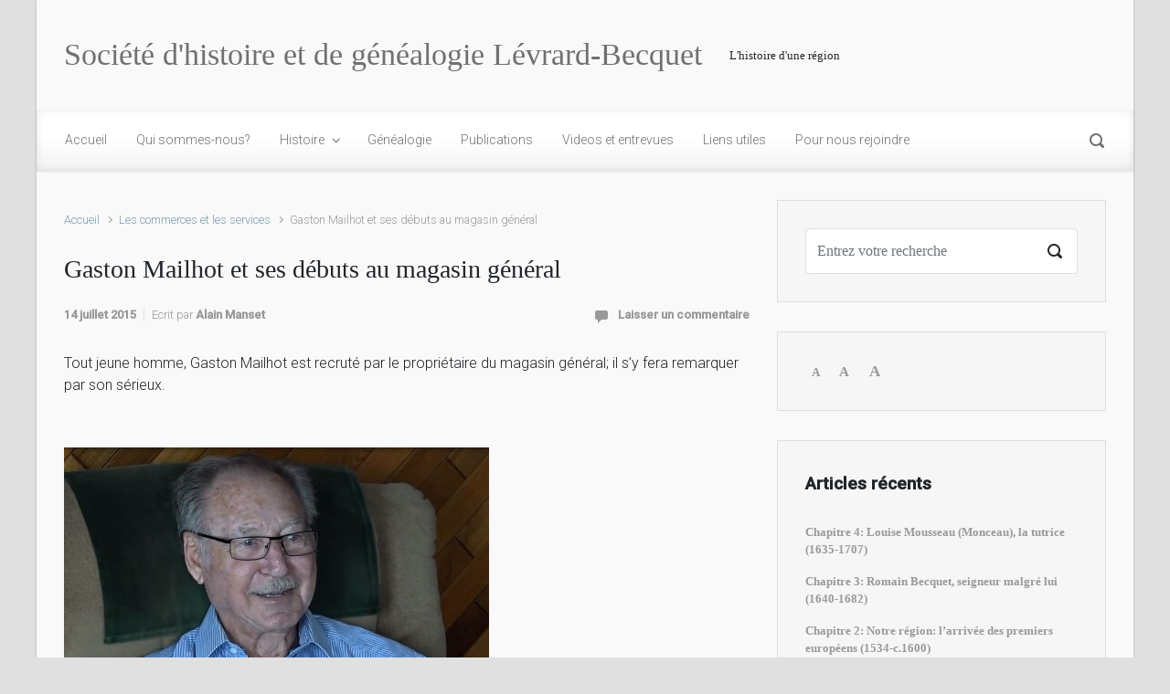

--- FILE ---
content_type: text/html; charset=UTF-8
request_url: https://shglb.com/index.php/2015/07/14/gaston-mailhot-et-ses-debuts-au-magasin-general/
body_size: 16225
content:

    <!DOCTYPE html>
<html itemscope="itemscope" itemtype="http://schema.org/WebPage"lang="fr-FR">
    <head>
        <meta charset="UTF-8"/>
        <meta name="viewport" content="width=device-width, initial-scale=1.0"/>
        <meta http-equiv="X-UA-Compatible" content="IE=edge"/>
		<title>Gaston Mailhot et ses débuts au magasin général &#8211; Société d&#039;histoire et de généalogie Lévrard-Becquet</title>
<meta name='robots' content='max-image-preview:large' />
	<style>img:is([sizes="auto" i], [sizes^="auto," i]) { contain-intrinsic-size: 3000px 1500px }</style>
	<link rel="alternate" type="application/rss+xml" title="Société d&#039;histoire et de généalogie Lévrard-Becquet &raquo; Flux" href="https://shglb.com/index.php/feed/" />
<link rel="alternate" type="application/rss+xml" title="Société d&#039;histoire et de généalogie Lévrard-Becquet &raquo; Flux des commentaires" href="https://shglb.com/index.php/comments/feed/" />
<link rel="alternate" type="application/rss+xml" title="Société d&#039;histoire et de généalogie Lévrard-Becquet &raquo; Gaston Mailhot et ses débuts au magasin général Flux des commentaires" href="https://shglb.com/index.php/2015/07/14/gaston-mailhot-et-ses-debuts-au-magasin-general/feed/" />
<script type="text/javascript">
/* <![CDATA[ */
window._wpemojiSettings = {"baseUrl":"https:\/\/s.w.org\/images\/core\/emoji\/16.0.1\/72x72\/","ext":".png","svgUrl":"https:\/\/s.w.org\/images\/core\/emoji\/16.0.1\/svg\/","svgExt":".svg","source":{"concatemoji":"https:\/\/shglb.com\/wp-includes\/js\/wp-emoji-release.min.js"}};
/*! This file is auto-generated */
!function(s,n){var o,i,e;function c(e){try{var t={supportTests:e,timestamp:(new Date).valueOf()};sessionStorage.setItem(o,JSON.stringify(t))}catch(e){}}function p(e,t,n){e.clearRect(0,0,e.canvas.width,e.canvas.height),e.fillText(t,0,0);var t=new Uint32Array(e.getImageData(0,0,e.canvas.width,e.canvas.height).data),a=(e.clearRect(0,0,e.canvas.width,e.canvas.height),e.fillText(n,0,0),new Uint32Array(e.getImageData(0,0,e.canvas.width,e.canvas.height).data));return t.every(function(e,t){return e===a[t]})}function u(e,t){e.clearRect(0,0,e.canvas.width,e.canvas.height),e.fillText(t,0,0);for(var n=e.getImageData(16,16,1,1),a=0;a<n.data.length;a++)if(0!==n.data[a])return!1;return!0}function f(e,t,n,a){switch(t){case"flag":return n(e,"\ud83c\udff3\ufe0f\u200d\u26a7\ufe0f","\ud83c\udff3\ufe0f\u200b\u26a7\ufe0f")?!1:!n(e,"\ud83c\udde8\ud83c\uddf6","\ud83c\udde8\u200b\ud83c\uddf6")&&!n(e,"\ud83c\udff4\udb40\udc67\udb40\udc62\udb40\udc65\udb40\udc6e\udb40\udc67\udb40\udc7f","\ud83c\udff4\u200b\udb40\udc67\u200b\udb40\udc62\u200b\udb40\udc65\u200b\udb40\udc6e\u200b\udb40\udc67\u200b\udb40\udc7f");case"emoji":return!a(e,"\ud83e\udedf")}return!1}function g(e,t,n,a){var r="undefined"!=typeof WorkerGlobalScope&&self instanceof WorkerGlobalScope?new OffscreenCanvas(300,150):s.createElement("canvas"),o=r.getContext("2d",{willReadFrequently:!0}),i=(o.textBaseline="top",o.font="600 32px Arial",{});return e.forEach(function(e){i[e]=t(o,e,n,a)}),i}function t(e){var t=s.createElement("script");t.src=e,t.defer=!0,s.head.appendChild(t)}"undefined"!=typeof Promise&&(o="wpEmojiSettingsSupports",i=["flag","emoji"],n.supports={everything:!0,everythingExceptFlag:!0},e=new Promise(function(e){s.addEventListener("DOMContentLoaded",e,{once:!0})}),new Promise(function(t){var n=function(){try{var e=JSON.parse(sessionStorage.getItem(o));if("object"==typeof e&&"number"==typeof e.timestamp&&(new Date).valueOf()<e.timestamp+604800&&"object"==typeof e.supportTests)return e.supportTests}catch(e){}return null}();if(!n){if("undefined"!=typeof Worker&&"undefined"!=typeof OffscreenCanvas&&"undefined"!=typeof URL&&URL.createObjectURL&&"undefined"!=typeof Blob)try{var e="postMessage("+g.toString()+"("+[JSON.stringify(i),f.toString(),p.toString(),u.toString()].join(",")+"));",a=new Blob([e],{type:"text/javascript"}),r=new Worker(URL.createObjectURL(a),{name:"wpTestEmojiSupports"});return void(r.onmessage=function(e){c(n=e.data),r.terminate(),t(n)})}catch(e){}c(n=g(i,f,p,u))}t(n)}).then(function(e){for(var t in e)n.supports[t]=e[t],n.supports.everything=n.supports.everything&&n.supports[t],"flag"!==t&&(n.supports.everythingExceptFlag=n.supports.everythingExceptFlag&&n.supports[t]);n.supports.everythingExceptFlag=n.supports.everythingExceptFlag&&!n.supports.flag,n.DOMReady=!1,n.readyCallback=function(){n.DOMReady=!0}}).then(function(){return e}).then(function(){var e;n.supports.everything||(n.readyCallback(),(e=n.source||{}).concatemoji?t(e.concatemoji):e.wpemoji&&e.twemoji&&(t(e.twemoji),t(e.wpemoji)))}))}((window,document),window._wpemojiSettings);
/* ]]> */
</script>
<style id='wp-emoji-styles-inline-css' type='text/css'>

	img.wp-smiley, img.emoji {
		display: inline !important;
		border: none !important;
		box-shadow: none !important;
		height: 1em !important;
		width: 1em !important;
		margin: 0 0.07em !important;
		vertical-align: -0.1em !important;
		background: none !important;
		padding: 0 !important;
	}
</style>
<link rel='stylesheet' id='wp-block-library-css' href='https://shglb.com/wp-includes/css/dist/block-library/style.min.css' type='text/css' media='all' />
<style id='classic-theme-styles-inline-css' type='text/css'>
/*! This file is auto-generated */
.wp-block-button__link{color:#fff;background-color:#32373c;border-radius:9999px;box-shadow:none;text-decoration:none;padding:calc(.667em + 2px) calc(1.333em + 2px);font-size:1.125em}.wp-block-file__button{background:#32373c;color:#fff;text-decoration:none}
</style>
<style id='global-styles-inline-css' type='text/css'>
:root{--wp--preset--aspect-ratio--square: 1;--wp--preset--aspect-ratio--4-3: 4/3;--wp--preset--aspect-ratio--3-4: 3/4;--wp--preset--aspect-ratio--3-2: 3/2;--wp--preset--aspect-ratio--2-3: 2/3;--wp--preset--aspect-ratio--16-9: 16/9;--wp--preset--aspect-ratio--9-16: 9/16;--wp--preset--color--black: #000000;--wp--preset--color--cyan-bluish-gray: #abb8c3;--wp--preset--color--white: #ffffff;--wp--preset--color--pale-pink: #f78da7;--wp--preset--color--vivid-red: #cf2e2e;--wp--preset--color--luminous-vivid-orange: #ff6900;--wp--preset--color--luminous-vivid-amber: #fcb900;--wp--preset--color--light-green-cyan: #7bdcb5;--wp--preset--color--vivid-green-cyan: #00d084;--wp--preset--color--pale-cyan-blue: #8ed1fc;--wp--preset--color--vivid-cyan-blue: #0693e3;--wp--preset--color--vivid-purple: #9b51e0;--wp--preset--gradient--vivid-cyan-blue-to-vivid-purple: linear-gradient(135deg,rgba(6,147,227,1) 0%,rgb(155,81,224) 100%);--wp--preset--gradient--light-green-cyan-to-vivid-green-cyan: linear-gradient(135deg,rgb(122,220,180) 0%,rgb(0,208,130) 100%);--wp--preset--gradient--luminous-vivid-amber-to-luminous-vivid-orange: linear-gradient(135deg,rgba(252,185,0,1) 0%,rgba(255,105,0,1) 100%);--wp--preset--gradient--luminous-vivid-orange-to-vivid-red: linear-gradient(135deg,rgba(255,105,0,1) 0%,rgb(207,46,46) 100%);--wp--preset--gradient--very-light-gray-to-cyan-bluish-gray: linear-gradient(135deg,rgb(238,238,238) 0%,rgb(169,184,195) 100%);--wp--preset--gradient--cool-to-warm-spectrum: linear-gradient(135deg,rgb(74,234,220) 0%,rgb(151,120,209) 20%,rgb(207,42,186) 40%,rgb(238,44,130) 60%,rgb(251,105,98) 80%,rgb(254,248,76) 100%);--wp--preset--gradient--blush-light-purple: linear-gradient(135deg,rgb(255,206,236) 0%,rgb(152,150,240) 100%);--wp--preset--gradient--blush-bordeaux: linear-gradient(135deg,rgb(254,205,165) 0%,rgb(254,45,45) 50%,rgb(107,0,62) 100%);--wp--preset--gradient--luminous-dusk: linear-gradient(135deg,rgb(255,203,112) 0%,rgb(199,81,192) 50%,rgb(65,88,208) 100%);--wp--preset--gradient--pale-ocean: linear-gradient(135deg,rgb(255,245,203) 0%,rgb(182,227,212) 50%,rgb(51,167,181) 100%);--wp--preset--gradient--electric-grass: linear-gradient(135deg,rgb(202,248,128) 0%,rgb(113,206,126) 100%);--wp--preset--gradient--midnight: linear-gradient(135deg,rgb(2,3,129) 0%,rgb(40,116,252) 100%);--wp--preset--font-size--small: 13px;--wp--preset--font-size--medium: 20px;--wp--preset--font-size--large: 36px;--wp--preset--font-size--x-large: 42px;--wp--preset--spacing--20: 0.44rem;--wp--preset--spacing--30: 0.67rem;--wp--preset--spacing--40: 1rem;--wp--preset--spacing--50: 1.5rem;--wp--preset--spacing--60: 2.25rem;--wp--preset--spacing--70: 3.38rem;--wp--preset--spacing--80: 5.06rem;--wp--preset--shadow--natural: 6px 6px 9px rgba(0, 0, 0, 0.2);--wp--preset--shadow--deep: 12px 12px 50px rgba(0, 0, 0, 0.4);--wp--preset--shadow--sharp: 6px 6px 0px rgba(0, 0, 0, 0.2);--wp--preset--shadow--outlined: 6px 6px 0px -3px rgba(255, 255, 255, 1), 6px 6px rgba(0, 0, 0, 1);--wp--preset--shadow--crisp: 6px 6px 0px rgba(0, 0, 0, 1);}:where(.is-layout-flex){gap: 0.5em;}:where(.is-layout-grid){gap: 0.5em;}body .is-layout-flex{display: flex;}.is-layout-flex{flex-wrap: wrap;align-items: center;}.is-layout-flex > :is(*, div){margin: 0;}body .is-layout-grid{display: grid;}.is-layout-grid > :is(*, div){margin: 0;}:where(.wp-block-columns.is-layout-flex){gap: 2em;}:where(.wp-block-columns.is-layout-grid){gap: 2em;}:where(.wp-block-post-template.is-layout-flex){gap: 1.25em;}:where(.wp-block-post-template.is-layout-grid){gap: 1.25em;}.has-black-color{color: var(--wp--preset--color--black) !important;}.has-cyan-bluish-gray-color{color: var(--wp--preset--color--cyan-bluish-gray) !important;}.has-white-color{color: var(--wp--preset--color--white) !important;}.has-pale-pink-color{color: var(--wp--preset--color--pale-pink) !important;}.has-vivid-red-color{color: var(--wp--preset--color--vivid-red) !important;}.has-luminous-vivid-orange-color{color: var(--wp--preset--color--luminous-vivid-orange) !important;}.has-luminous-vivid-amber-color{color: var(--wp--preset--color--luminous-vivid-amber) !important;}.has-light-green-cyan-color{color: var(--wp--preset--color--light-green-cyan) !important;}.has-vivid-green-cyan-color{color: var(--wp--preset--color--vivid-green-cyan) !important;}.has-pale-cyan-blue-color{color: var(--wp--preset--color--pale-cyan-blue) !important;}.has-vivid-cyan-blue-color{color: var(--wp--preset--color--vivid-cyan-blue) !important;}.has-vivid-purple-color{color: var(--wp--preset--color--vivid-purple) !important;}.has-black-background-color{background-color: var(--wp--preset--color--black) !important;}.has-cyan-bluish-gray-background-color{background-color: var(--wp--preset--color--cyan-bluish-gray) !important;}.has-white-background-color{background-color: var(--wp--preset--color--white) !important;}.has-pale-pink-background-color{background-color: var(--wp--preset--color--pale-pink) !important;}.has-vivid-red-background-color{background-color: var(--wp--preset--color--vivid-red) !important;}.has-luminous-vivid-orange-background-color{background-color: var(--wp--preset--color--luminous-vivid-orange) !important;}.has-luminous-vivid-amber-background-color{background-color: var(--wp--preset--color--luminous-vivid-amber) !important;}.has-light-green-cyan-background-color{background-color: var(--wp--preset--color--light-green-cyan) !important;}.has-vivid-green-cyan-background-color{background-color: var(--wp--preset--color--vivid-green-cyan) !important;}.has-pale-cyan-blue-background-color{background-color: var(--wp--preset--color--pale-cyan-blue) !important;}.has-vivid-cyan-blue-background-color{background-color: var(--wp--preset--color--vivid-cyan-blue) !important;}.has-vivid-purple-background-color{background-color: var(--wp--preset--color--vivid-purple) !important;}.has-black-border-color{border-color: var(--wp--preset--color--black) !important;}.has-cyan-bluish-gray-border-color{border-color: var(--wp--preset--color--cyan-bluish-gray) !important;}.has-white-border-color{border-color: var(--wp--preset--color--white) !important;}.has-pale-pink-border-color{border-color: var(--wp--preset--color--pale-pink) !important;}.has-vivid-red-border-color{border-color: var(--wp--preset--color--vivid-red) !important;}.has-luminous-vivid-orange-border-color{border-color: var(--wp--preset--color--luminous-vivid-orange) !important;}.has-luminous-vivid-amber-border-color{border-color: var(--wp--preset--color--luminous-vivid-amber) !important;}.has-light-green-cyan-border-color{border-color: var(--wp--preset--color--light-green-cyan) !important;}.has-vivid-green-cyan-border-color{border-color: var(--wp--preset--color--vivid-green-cyan) !important;}.has-pale-cyan-blue-border-color{border-color: var(--wp--preset--color--pale-cyan-blue) !important;}.has-vivid-cyan-blue-border-color{border-color: var(--wp--preset--color--vivid-cyan-blue) !important;}.has-vivid-purple-border-color{border-color: var(--wp--preset--color--vivid-purple) !important;}.has-vivid-cyan-blue-to-vivid-purple-gradient-background{background: var(--wp--preset--gradient--vivid-cyan-blue-to-vivid-purple) !important;}.has-light-green-cyan-to-vivid-green-cyan-gradient-background{background: var(--wp--preset--gradient--light-green-cyan-to-vivid-green-cyan) !important;}.has-luminous-vivid-amber-to-luminous-vivid-orange-gradient-background{background: var(--wp--preset--gradient--luminous-vivid-amber-to-luminous-vivid-orange) !important;}.has-luminous-vivid-orange-to-vivid-red-gradient-background{background: var(--wp--preset--gradient--luminous-vivid-orange-to-vivid-red) !important;}.has-very-light-gray-to-cyan-bluish-gray-gradient-background{background: var(--wp--preset--gradient--very-light-gray-to-cyan-bluish-gray) !important;}.has-cool-to-warm-spectrum-gradient-background{background: var(--wp--preset--gradient--cool-to-warm-spectrum) !important;}.has-blush-light-purple-gradient-background{background: var(--wp--preset--gradient--blush-light-purple) !important;}.has-blush-bordeaux-gradient-background{background: var(--wp--preset--gradient--blush-bordeaux) !important;}.has-luminous-dusk-gradient-background{background: var(--wp--preset--gradient--luminous-dusk) !important;}.has-pale-ocean-gradient-background{background: var(--wp--preset--gradient--pale-ocean) !important;}.has-electric-grass-gradient-background{background: var(--wp--preset--gradient--electric-grass) !important;}.has-midnight-gradient-background{background: var(--wp--preset--gradient--midnight) !important;}.has-small-font-size{font-size: var(--wp--preset--font-size--small) !important;}.has-medium-font-size{font-size: var(--wp--preset--font-size--medium) !important;}.has-large-font-size{font-size: var(--wp--preset--font-size--large) !important;}.has-x-large-font-size{font-size: var(--wp--preset--font-size--x-large) !important;}
:where(.wp-block-post-template.is-layout-flex){gap: 1.25em;}:where(.wp-block-post-template.is-layout-grid){gap: 1.25em;}
:where(.wp-block-columns.is-layout-flex){gap: 2em;}:where(.wp-block-columns.is-layout-grid){gap: 2em;}
:root :where(.wp-block-pullquote){font-size: 1.5em;line-height: 1.6;}
</style>
<link rel='stylesheet' id='cptch_stylesheet-css' href='https://shglb.com/wp-content/plugins/captcha-bws/css/front_end_style.css' type='text/css' media='all' />
<link rel='stylesheet' id='dashicons-css' href='https://shglb.com/wp-includes/css/dashicons.min.css' type='text/css' media='all' />
<link rel='stylesheet' id='cptch_desktop_style-css' href='https://shglb.com/wp-content/plugins/captcha-bws/css/desktop_style.css' type='text/css' media='all' />
<link rel='stylesheet' id='evolve-bootstrap-css' href='https://shglb.com/wp-content/themes/evolve/assets/css/bootstrap.min.css' type='text/css' media='all' />
<link rel='stylesheet' id='evolve-fw-css' href='https://shglb.com/wp-content/themes/evolve/assets/css/fw-all.min.css' type='text/css' media='all' />
<link rel='stylesheet' id='evolve-style-css' href='https://shglb.com/wp-content/themes/evolve/style.css' type='text/css' media='all' />
<style id='evolve-style-inline-css' type='text/css'>
 .navbar-nav .nav-link:focus, .navbar-nav .nav-link:hover, .navbar-nav .active > .nav-link, .navbar-nav .nav-link.active, .navbar-nav .nav-link.show, .navbar-nav .show > .nav-link, .navbar-nav li.menu-item.current-menu-item > a, .navbar-nav li.menu-item.current-menu-parent > a, .navbar-nav li.menu-item.current-menu-ancestor > a, .navbar-nav li a:hover, .navbar-nav li:hover > a, .navbar-nav li:hover, .social-media-links a:hover { color: #b7a575; } .thumbnail-post:hover img { -webkit-transform: scale(1.1,1.1); -ms-transform: scale(1.1,1.1); transform: scale(1.1,1.1); } .thumbnail-post:hover .mask { opacity: 1; } .thumbnail-post:hover .icon { opacity: 1; top: 50%; margin-top: -25px; } .content { padding-top: 2rem; padding-bottom: 0rem; } .navbar-nav .dropdown-menu { background-color: #ffffff; } .navbar-nav .dropdown-item:focus, .navbar-nav .dropdown-item:hover { background: none; } .menu-header, .sticky-header { background-color: #ffffff; background: -webkit-gradient(linear, left top, left bottom, color-stop(50%, #ffffff ), to( #f3f3f3 )); background: -o-linear-gradient(top, ##ffffff 50%, #f3f3f3 100%); background: linear-gradient(to bottom, #ffffff 50%, #f3f3f3 100%); border-color: #f3f3f3; -webkit-box-shadow: 0 1px 0 rgba(255, 255, 255, .2) inset, 0 0 2px rgba(255, 255, 255, .2) inset, 0 0 10px rgba(0, 0, 0, .1) inset, 0 1px 2px rgba(0, 0, 0, .1); box-shadow: 0 1px 0 rgba(255, 255, 255, .2) inset, 0 0 2px rgba(255, 255, 255, .2) inset, 0 0 10px rgba(0, 0, 0, .1) inset, 0 1px 2px rgba(0, 0, 0, .1); text-shadow: 0 1px 0 rgba(255, 255, 255, .8); } .header-v1 .header-search .form-control:focus, .sticky-header .header-search .form-control:focus { background-color: #f3f3f3; } .header-search .form-control, .header-search .form-control:focus, .header-search .form-control::placeholder { color: #707070; } body { font-size: 1rem; font-family: Roboto; font-weight: 300; color: #212529; } #website-title, #website-title a { font-size: 34px; font-family: Times New Roman, Times, serif; color: #707070; } #tagline { font-size: 13px; font-family: Times New Roman, Times, serif; } .post-title, .post-title a, .blog-title { font-size: 28px; font-family: Times New Roman, Times, serif; } .post-content { font-size: 16px; font-family: Roboto; } body{ color:; } #sticky-title { font-size: 25px; font-family: Roboto; font-weight: 400; color: #ffffff; } .page-nav a, .navbar-nav .nav-link, .navbar-nav .dropdown-item, .navbar-nav .dropdown-menu, .menu-header, .header-wrapper .header-search, .sticky-header, .navbar-toggler { font-size: 14px; font-family: Roboto; color: #707070; } .widget-title, .widget-title a.rsswidget { font-size: 19px; font-family: Roboto; } .widget-content, .aside, .aside a { font-size: 13px; font-family: Times New Roman, Times, serif; }.widget-content, .widget-content a, .widget-content .tab-holder .news-list li .post-holder a, .widget-content .tab-holder .news-list li .post-holder .meta{ color:; } h1 { font-size: 46px; font-family: Roboto; } h2 { font-size: 40px; font-family: Roboto; } h3 { font-size: 34px; font-family: Roboto; } h4 { font-size: 27px; font-family: Roboto; } h5 { font-size: 20px; font-family: Roboto; } h6 { font-size: 14px; font-family: Roboto; } #copyright, #copyright a { font-size: .7rem; font-family: Roboto; font-weight: 300; color: #999999; } #backtotop { right: 2rem; } .widget-content { padding: 30px; } a, .page-link, .page-link:hover, code, .widget_calendar tbody a, .page-numbers.current { color: #7a9cad; } .breadcrumb-item:last-child, .breadcrumb-item+.breadcrumb-item::before, .widget a, .post-meta, .post-meta a, .navigation a, .post-content .number-pagination a:link, #wp-calendar td, .no-comment, .comment-meta, .comment-meta a, blockquote, .price del { color: #999999; } a:hover { color: #8eb0c1; } .header { padding-top: 40px; padding-bottom: 40px; } .header.container { padding-left: 30px; padding-right: 30px; } .page-nav ul > li, .navbar-nav > li { padding: 0 8px; } .header-block { background-color: #595959; background: -o-radial-gradient(circle, #595959, #4a4a4a); background: radial-gradient(circle, #595959, #4a4a4a); background-repeat: no-repeat; } .btn, a.btn, button, .button, .widget .button, input#submit, input[type=submit], .post-content a.btn, .woocommerce .button { background: #0bb697; background-image: -webkit-gradient( linear, left bottom, left top, from(#0bb697), to(#0bb697) ); background-image: -o-linear-gradient( bottom, #0bb697, #0bb697 ); background-image: linear-gradient( to top, #0bb697, #0bb697 ); color: #f4f4f4; text-shadow: none; border-color: #0bb697; border-radius: .3em; border-width: 1pxpx; border-style: solid; -webkit-box-shadow: 0 2px 0 #1d6e72; box-shadow: 0 2px 0 #1d6e72; } .btn:hover, a.btn:hover, button:hover, .button:hover, .widget .button:hover, input#submit:hover, input[type=submit]:hover, .carousel-control-button:hover, .header-wrapper .woocommerce-menu .btn:hover { color: #ffffff; border-color: #313a43; background: #313a43; background-image: -webkit-gradient( linear, left bottom, left top, from( #313a43 ), to( #313a43 ) ); background-image: -o-linear-gradient( bottom, #313a43, #313a43 ); background-image: linear-gradient( to top, #313a43, #313a43 ); -webkit-box-shadow: 0 2px 0 #313a43; box-shadow: 0 2px 0 #313a43; border-width: 1pxpx; border-style: solid; } #wrapper, .wrapper-customizer { -webkit-box-shadow: 0 0 3px rgba(0, 0, 0, .2); box-shadow: 0 0 3px rgba(0, 0, 0, .2); } .header-block { -webkit-box-shadow: 0 1px 1px rgba(0, 0, 0, .05); box-shadow: 0 1px 1px rgba(0, 0, 0, .05); } .formatted-post { -webkit-box-shadow: 0 0 20px rgba(0, 0, 0, .1) inset; box-shadow: 0 0 20px rgba(0, 0, 0, .1) inset; } .footer::before { -webkit-box-shadow: 0 0 9px rgba(0, 0, 0, 0.6); box-shadow: 0 0 9px rgba(0, 0, 0, 0.6); } input[type=text], input[type=email], input[type=url], input[type=password], input[type=file], input[type=tel], textarea, select, .form-control, .form-control:focus, .select2-container--default .select2-selection--single, a.wpml-ls-item-toggle, .wpml-ls-sub-menu a { background-color: #ffffff; border-color: #E0E0E0; color: #888888; } .custom-checkbox .custom-control-input:checked~.custom-control-label::before, .custom-radio .custom-control-input:checked~.custom-control-label::before, .nav-pills .nav-link.active, .dropdown-item.active, .dropdown-item:active, .woocommerce-store-notice, .comment-author .fn .badge-primary, .widget.woocommerce .count, .woocommerce-review-link, .woocommerce .onsale, .stars a:hover, .stars a.active { background: #492fb1; } .form-control:focus, .input-text:focus, input[type=text]:focus, input[type=email]:focus, input[type=url]:focus, input[type=password]:focus, input[type=file]:focus, input[type=tel]:focus, textarea:focus, .page-link:focus, select:focus { border-color: transparent; box-shadow: 0 0 .7rem rgba(73, 47, 177, 0.9); } .custom-control-input:focus~.custom-control-label::before { box-shadow: 0 0 0 1px #fff, 0 0 0 0.2rem  rgba(73, 47, 177, 0.25); } .btn.focus, .btn:focus { box-shadow: 0 0 0 0.2rem rgba(73, 47, 177, 0.25); } :focus { outline-color: rgba(73, 47, 177, 0.25); } code { border-left-color: #492fb1; } @media (min-width: 992px), (min-width: 1200px), (min-width: 1260px) and (max-width: 1198.98px) { .container, #wrapper { width: 100%; max-width: 1200px; } .posts.card-deck > .card { min-width: calc(33.333333% - 30px); max-width: calc(33.333333% - 30px); } .posts.card-deck > .card.p-4 { min-width: calc(33.333333% - 2rem); max-width: calc(33.333333% - 2rem); }} @media (max-width: 991.98px) { .posts.card-deck > .card { min-width: calc(50% - 30px); max-width: calc(50% - 30px); } .posts.card-deck > .card.p-4 { min-width: calc(50% - 2rem); max-width: calc(50% - 2rem); }} @media (min-width: 768px) { .sticky-header { width: 100%; left: 0; right: 0; margin: 0 auto; z-index: 99999; } .page-nav, .header-wrapper .main-menu { padding-top: 8px; padding-bottom: 8px; } #website-title { margin: 0; } a:hover .link-effect, a:focus .link-effect { -webkit-transform: translateY(-100%); -ms-transform: translateY(-100%); transform: translateY(-100%); } .posts.card-columns { -webkit-column-count: 3; column-count: 3; } .header-v1 .social-media-links li:last-child a { padding-right: 0; }} @media (max-width: 767.98px) { .page-nav ul li, .page-nav ul, .navbar-nav li, .navbar-nav, .navbar-nav .dropdown-menu, .navbar-toggler { border-color: #f3f3f3; } .navbar-toggler, .page-nav ul li, .page-nav ul, .navbar-nav li, .navbar-nav, .navbar-nav .dropdown-menu { background: #f7f7f7; } .posts.card-deck > .card { min-width: calc(100% - 30px); max-width: 100%; } .posts.card-deck > .card.p-4 { min-width: calc(100% - 2rem); max-width: 100%; }} @media (min-width: 576px) {} @media (max-width: 575.98px) { .posts.card-columns { -webkit-column-count: 1; column-count: 1; } .header-v1 .search-form .form-control { background-color: #f7f7f7; }}
</style>
<link rel='stylesheet' id='__EPYT__style-css' href='https://shglb.com/wp-content/plugins/youtube-embed-plus/styles/ytprefs.min.css' type='text/css' media='all' />
<style id='__EPYT__style-inline-css' type='text/css'>

                .epyt-gallery-thumb {
                        width: 33.333%;
                }
                
</style>
<script type="text/javascript" src="https://shglb.com/wp-includes/js/jquery/jquery.min.js" id="jquery-core-js"></script>
<script type="text/javascript" src="https://shglb.com/wp-includes/js/jquery/jquery-migrate.min.js" id="jquery-migrate-js"></script>
<script type="text/javascript" id="__ytprefs__-js-extra">
/* <![CDATA[ */
var _EPYT_ = {"ajaxurl":"https:\/\/shglb.com\/wp-admin\/admin-ajax.php","security":"3738539ab1","gallery_scrolloffset":"20","eppathtoscripts":"https:\/\/shglb.com\/wp-content\/plugins\/youtube-embed-plus\/scripts\/","eppath":"https:\/\/shglb.com\/wp-content\/plugins\/youtube-embed-plus\/","epresponsiveselector":"[\"iframe.__youtube_prefs_widget__\"]","epdovol":"1","version":"14.2.3","evselector":"iframe.__youtube_prefs__[src], iframe[src*=\"youtube.com\/embed\/\"], iframe[src*=\"youtube-nocookie.com\/embed\/\"]","ajax_compat":"","maxres_facade":"eager","ytapi_load":"light","pause_others":"","stopMobileBuffer":"1","facade_mode":"","not_live_on_channel":""};
/* ]]> */
</script>
<script type="text/javascript" src="https://shglb.com/wp-content/plugins/youtube-embed-plus/scripts/ytprefs.min.js" id="__ytprefs__-js"></script>
<link rel="https://api.w.org/" href="https://shglb.com/index.php/wp-json/" /><link rel="alternate" title="JSON" type="application/json" href="https://shglb.com/index.php/wp-json/wp/v2/posts/746" /><link rel="EditURI" type="application/rsd+xml" title="RSD" href="https://shglb.com/xmlrpc.php?rsd" />
<meta name="generator" content="WordPress 6.8.3" />
<link rel="canonical" href="https://shglb.com/index.php/2015/07/14/gaston-mailhot-et-ses-debuts-au-magasin-general/" />
<link rel='shortlink' href='https://shglb.com/?p=746' />
<link rel="alternate" title="oEmbed (JSON)" type="application/json+oembed" href="https://shglb.com/index.php/wp-json/oembed/1.0/embed?url=https%3A%2F%2Fshglb.com%2Findex.php%2F2015%2F07%2F14%2Fgaston-mailhot-et-ses-debuts-au-magasin-general%2F" />
<link rel="alternate" title="oEmbed (XML)" type="text/xml+oembed" href="https://shglb.com/index.php/wp-json/oembed/1.0/embed?url=https%3A%2F%2Fshglb.com%2Findex.php%2F2015%2F07%2F14%2Fgaston-mailhot-et-ses-debuts-au-magasin-general%2F&#038;format=xml" />
<meta name="generator" content="Redux 4.5.7" /><style type="text/css" id="custom-background-css">
body.custom-background { background-color: #e0e0e0; }
</style>
			<style type="text/css" id="wp-custom-css">
			.widget_accesstxt a {
border: 0px solid #000;
padding: 5px;
font-weight: bold;
}		</style>
		    </head>
<body class="wp-singular post-template-default single single-post postid-746 single-format-standard custom-background wp-theme-evolve" itemscope="itemscope" itemtype="http://schema.org/WebPage">
<a class="btn screen-reader-text sr-only sr-only-focusable"
   href="#primary">Skip to main content</a>

<div id="wrapper"><div class="sticky-header"><div class="container"><div class="row align-items-center"><nav class="navbar navbar-expand-md col">
                                <div class="navbar-toggler" data-toggle="collapse" data-target="#sticky-menu" aria-controls="primary-menu" aria-expanded="false" aria-label="Sticky">
                                    <span class="navbar-toggler-icon-svg"></span>
                                </div><div id="sticky-menu" class="collapse navbar-collapse" data-hover="dropdown" data-animations="fadeInUp fadeInDown fadeInDown fadeInDown"><ul id="menu-menu-1" class="navbar-nav mr-auto align-items-center"><li itemscope="itemscope" itemtype="https://www.schema.org/SiteNavigationElement" id="menu-item-53" class="menu-item menu-item-type-custom menu-item-object-custom menu-item-home menu-item-53 nav-item"><a href="https://shglb.com/" class="nav-link"><span class="link-effect" data-hover="Accueil">Accueil</span></a></li>
<li itemscope="itemscope" itemtype="https://www.schema.org/SiteNavigationElement" id="menu-item-62" class="menu-item menu-item-type-post_type menu-item-object-page menu-item-62 nav-item"><a href="https://shglb.com/index.php/qui-sommes-nous/" class="nav-link"><span class="link-effect" data-hover="Qui sommes-nous?">Qui sommes-nous?</span></a></li>
<li itemscope="itemscope" itemtype="https://www.schema.org/SiteNavigationElement" id="menu-item-66" class="menu-item menu-item-type-post_type menu-item-object-page menu-item-has-children dropdown menu-item-66 nav-item"><a href="https://shglb.com/index.php/histoire/" data-hover="dropdown" data-toggle="dropdown" aria-haspopup="true" aria-expanded="false" class="dropdown-toggle nav-link" id="menu-item-dropdown-66"><span class="link-effect" data-hover="Histoire">Histoire</span></a>
<ul class="dropdown-menu dropdown-hover" aria-labelledby="menu-item-dropdown-66" role="menu">
	<li itemscope="itemscope" itemtype="https://www.schema.org/SiteNavigationElement" id="menu-item-128" class="menu-item menu-item-type-post_type menu-item-object-page menu-item-128 nav-item"><a href="https://shglb.com/index.php/fragments-dhistoire-par-yolande-allaire-roux/" class="dropdown-item"><span class="link-effect" data-hover="Fragments d’histoire">Fragments d’histoire</span></a></li>
	<li itemscope="itemscope" itemtype="https://www.schema.org/SiteNavigationElement" id="menu-item-127" class="menu-item menu-item-type-post_type menu-item-object-page menu-item-127 nav-item"><a href="https://shglb.com/index.php/la-seigneurie/" class="dropdown-item"><span class="link-effect" data-hover="La Seigneurie">La Seigneurie</span></a></li>
	<li itemscope="itemscope" itemtype="https://www.schema.org/SiteNavigationElement" id="menu-item-166" class="menu-item menu-item-type-post_type menu-item-object-page menu-item-166 nav-item"><a href="https://shglb.com/index.php/les-moulins/" class="dropdown-item"><span class="link-effect" data-hover="Les moulins">Les moulins</span></a></li>
</ul>
</li>
<li itemscope="itemscope" itemtype="https://www.schema.org/SiteNavigationElement" id="menu-item-58" class="menu-item menu-item-type-post_type menu-item-object-page menu-item-58 nav-item"><a href="https://shglb.com/index.php/genealogie/" class="nav-link"><span class="link-effect" data-hover="Généalogie">Généalogie</span></a></li>
<li itemscope="itemscope" itemtype="https://www.schema.org/SiteNavigationElement" id="menu-item-61" class="menu-item menu-item-type-post_type menu-item-object-page menu-item-61 nav-item"><a href="https://shglb.com/index.php/publications/" class="nav-link"><span class="link-effect" data-hover="Publications">Publications</span></a></li>
<li itemscope="itemscope" itemtype="https://www.schema.org/SiteNavigationElement" id="menu-item-151" class="menu-item menu-item-type-post_type menu-item-object-page menu-item-151 nav-item"><a href="https://shglb.com/index.php/videos-et-entrevues/" class="nav-link"><span class="link-effect" data-hover="Videos et entrevues">Videos et entrevues</span></a></li>
<li itemscope="itemscope" itemtype="https://www.schema.org/SiteNavigationElement" id="menu-item-59" class="menu-item menu-item-type-post_type menu-item-object-page menu-item-59 nav-item"><a href="https://shglb.com/index.php/liens-utiles/" class="nav-link"><span class="link-effect" data-hover="Liens utiles">Liens utiles</span></a></li>
<li itemscope="itemscope" itemtype="https://www.schema.org/SiteNavigationElement" id="menu-item-60" class="menu-item menu-item-type-post_type menu-item-object-page menu-item-60 nav-item"><a href="https://shglb.com/index.php/pour-nous-rejoindre/" class="nav-link"><span class="link-effect" data-hover="Pour nous rejoindre">Pour nous rejoindre</span></a></li>
</ul></div></nav><form action="https://shglb.com" method="get" class="header-search search-form col-auto ml-auto"><label><input type="text" aria-label="Recherche" name="s" class="form-control" placeholder="Entrez votre recherche"/><svg class="icon icon-search" aria-hidden="true" role="img"> <use xlink:href="https://shglb.com/wp-content/themes/evolve/assets/images/icons.svg#icon-search"></use> </svg></label></form></div></div></div><!-- .sticky-header --><div class="header-height"><div class="header-block"></div><header class="header-v1 header-wrapper" role="banner" itemscope="itemscope" itemtype="http://schema.org/WPHeader">
    <div class="header-pattern">

		
        <div class="header container">
            <div class="row align-items-center justify-content-between">

				<div class="col-12 col-md order-1 order-md-3"></div><div class="col-12 col-md-auto order-1"><h4 id="website-title"><a href="https://shglb.com">Société d&#039;histoire et de généalogie Lévrard-Becquet</a>
    </h4></div><div class="col order-2 order-md-2"><div id="tagline">L&#039;histoire d&#039;une région</div></div>
            </div><!-- .row .align-items-center -->
        </div><!-- .header .container -->

		
    </div><!-- .header-pattern -->

    <div class="menu-header">
        <div class="container">
            <div class="row align-items-md-center">

				<nav class="navbar navbar-expand-md main-menu mr-auto col-12 col-sm"><button class="navbar-toggler" type="button" data-toggle="collapse" data-target="#primary-menu" aria-controls="primary-menu" aria-expanded="false" aria-label="Primary">
                                    <svg class="icon icon-menu" aria-hidden="true" role="img"> <use xlink:href="https://shglb.com/wp-content/themes/evolve/assets/images/icons.svg#icon-menu"></use> </svg>
                                    </button>
                                <div id="primary-menu" class="collapse navbar-collapse" data-hover="dropdown" data-animations="fadeInUp fadeInDown fadeInDown fadeInDown"><ul id="menu-menu-2" class="navbar-nav mr-auto"><li itemscope="itemscope" itemtype="https://www.schema.org/SiteNavigationElement" class="menu-item menu-item-type-custom menu-item-object-custom menu-item-home menu-item-53 nav-item"><a href="https://shglb.com/" class="nav-link"><span class="link-effect" data-hover="Accueil">Accueil</span></a></li>
<li itemscope="itemscope" itemtype="https://www.schema.org/SiteNavigationElement" class="menu-item menu-item-type-post_type menu-item-object-page menu-item-62 nav-item"><a href="https://shglb.com/index.php/qui-sommes-nous/" class="nav-link"><span class="link-effect" data-hover="Qui sommes-nous?">Qui sommes-nous?</span></a></li>
<li itemscope="itemscope" itemtype="https://www.schema.org/SiteNavigationElement" class="menu-item menu-item-type-post_type menu-item-object-page menu-item-has-children dropdown menu-item-66 nav-item"><a href="https://shglb.com/index.php/histoire/" data-hover="dropdown" data-toggle="dropdown" aria-haspopup="true" aria-expanded="false" class="dropdown-toggle nav-link" id="menu-item-dropdown-66"><span class="link-effect" data-hover="Histoire">Histoire</span></a>
<ul class="dropdown-menu dropdown-hover" aria-labelledby="menu-item-dropdown-66" role="menu">
	<li itemscope="itemscope" itemtype="https://www.schema.org/SiteNavigationElement" class="menu-item menu-item-type-post_type menu-item-object-page menu-item-128 nav-item"><a href="https://shglb.com/index.php/fragments-dhistoire-par-yolande-allaire-roux/" class="dropdown-item"><span class="link-effect" data-hover="Fragments d’histoire">Fragments d’histoire</span></a></li>
	<li itemscope="itemscope" itemtype="https://www.schema.org/SiteNavigationElement" class="menu-item menu-item-type-post_type menu-item-object-page menu-item-127 nav-item"><a href="https://shglb.com/index.php/la-seigneurie/" class="dropdown-item"><span class="link-effect" data-hover="La Seigneurie">La Seigneurie</span></a></li>
	<li itemscope="itemscope" itemtype="https://www.schema.org/SiteNavigationElement" class="menu-item menu-item-type-post_type menu-item-object-page menu-item-166 nav-item"><a href="https://shglb.com/index.php/les-moulins/" class="dropdown-item"><span class="link-effect" data-hover="Les moulins">Les moulins</span></a></li>
</ul>
</li>
<li itemscope="itemscope" itemtype="https://www.schema.org/SiteNavigationElement" class="menu-item menu-item-type-post_type menu-item-object-page menu-item-58 nav-item"><a href="https://shglb.com/index.php/genealogie/" class="nav-link"><span class="link-effect" data-hover="Généalogie">Généalogie</span></a></li>
<li itemscope="itemscope" itemtype="https://www.schema.org/SiteNavigationElement" class="menu-item menu-item-type-post_type menu-item-object-page menu-item-61 nav-item"><a href="https://shglb.com/index.php/publications/" class="nav-link"><span class="link-effect" data-hover="Publications">Publications</span></a></li>
<li itemscope="itemscope" itemtype="https://www.schema.org/SiteNavigationElement" class="menu-item menu-item-type-post_type menu-item-object-page menu-item-151 nav-item"><a href="https://shglb.com/index.php/videos-et-entrevues/" class="nav-link"><span class="link-effect" data-hover="Videos et entrevues">Videos et entrevues</span></a></li>
<li itemscope="itemscope" itemtype="https://www.schema.org/SiteNavigationElement" class="menu-item menu-item-type-post_type menu-item-object-page menu-item-59 nav-item"><a href="https://shglb.com/index.php/liens-utiles/" class="nav-link"><span class="link-effect" data-hover="Liens utiles">Liens utiles</span></a></li>
<li itemscope="itemscope" itemtype="https://www.schema.org/SiteNavigationElement" class="menu-item menu-item-type-post_type menu-item-object-page menu-item-60 nav-item"><a href="https://shglb.com/index.php/pour-nous-rejoindre/" class="nav-link"><span class="link-effect" data-hover="Pour nous rejoindre">Pour nous rejoindre</span></a></li>
</ul></div></nav><form action="https://shglb.com" method="get" class="header-search search-form col col-sm-auto ml-sm-auto"><label><input type="text" aria-label="Recherche" name="s" class="form-control" placeholder="Entrez votre recherche"/><svg class="icon icon-search" aria-hidden="true" role="img"> <use xlink:href="https://shglb.com/wp-content/themes/evolve/assets/images/icons.svg#icon-search"></use> </svg></label></form>
            </div><!-- .row .align-items-center -->
        </div><!-- .container -->
    </div><!-- .menu-header -->
</header><!-- .header-v1 --></div><!-- header-height --><div class="header-block"></div><div class="content"><div class="container"><div class="row"><div id="primary" class="col-sm-12 col-md-8"><nav aria-label="Breadcrumb"><ol class="breadcrumb"><li class="breadcrumb-item"><a class="home" href="https://shglb.com">Accueil</a></li><li class="breadcrumb-item"><a href="https://shglb.com/index.php/category/les-commerces-et-les-services/" title="Les commerces et les services">Les commerces et les services</a></li><li class="breadcrumb-item active">Gaston Mailhot et ses débuts au magasin général</li></ul></nav>
<article id="post-746" class="post-746 post type-post status-publish format-standard hentry category-les-commerces-et-les-services" itemscope="itemscope"
         itemtype="http://schema.org/Article">

	<h1 class="post-title" itemprop="name">Gaston Mailhot et ses débuts au magasin général</h1><div class="row post-meta align-items-center"><div class="col author vcard"><span class="published updated" itemprop="datePublished" pubdate>14 juillet 2015</span>Ecrit par <a class="url fn" href="https://shglb.com/index.php/author/alain/" title="View all posts by Alain Manset">Alain Manset</a></div><!-- .col .author .vcard --><div class="col comment-count"><svg class="icon icon-comment" aria-hidden="true" role="img"> <use xlink:href="https://shglb.com/wp-content/themes/evolve/assets/images/icons.svg#icon-comment"></use> </svg><a href="https://shglb.com/index.php/2015/07/14/gaston-mailhot-et-ses-debuts-au-magasin-general/#respond">Laisser un commentaire</a></div><!-- .col .comment-count --></div><!-- .row .post-meta .align-items-top -->
    <div class="post-content" itemprop="description">

		<p>Tout jeune homme, Gaston Mailhot est recruté par le propriétaire du magasin général; il s&#8217;y fera remarquer par son sérieux.</p>
<p>&nbsp;</p>
<p><img fetchpriority="high" decoding="async" class="alignleft size-full wp-image-844" src="https://shglb.com/wp-content/uploads/Capture-GM-horiz-Personnalisé.jpg" alt="Capture GM horiz (Personnalisé)" width="465" height="240" /></p>
<p><iframe  id="_ytid_24997"  width="610" height="343"  data-origwidth="610" data-origheight="343" src="https://www.youtube.com/embed/62JA0skKoX0?enablejsapi=1&#038;autoplay=0&#038;cc_load_policy=0&#038;cc_lang_pref=&#038;iv_load_policy=1&#038;loop=0&#038;rel=1&#038;fs=1&#038;playsinline=0&#038;autohide=1&#038;theme=dark&#038;color=red&#038;controls=1&#038;" class="__youtube_prefs__  epyt-is-override  no-lazyload" title="YouTube player"  allow="fullscreen; accelerometer; autoplay; clipboard-write; encrypted-media; gyroscope; picture-in-picture" allowfullscreen data-no-lazy="1" data-skipgform_ajax_framebjll=""></iframe></p>
<p>&nbsp;</p>
<p>&nbsp;</p>

    </div><!-- .post-content -->

	
        <div class="row post-meta post-meta-footer align-items-top">

			<div class="col"><svg class="icon icon-category" aria-hidden="true" role="img"> <use xlink:href="https://shglb.com/wp-content/themes/evolve/assets/images/icons.svg#icon-category"></use> </svg><a href="https://shglb.com/index.php/category/les-commerces-et-les-services/" rel="category tag">Les commerces et les services</a></div><!-- .col -->
            <div class="col-md-6 ml-auto">
                <div class="share-this">

                    <a rel="nofollow" data-toggle="tooltip" data-placement="bottom"
                       title="Partager sur Twitter" target="_blank"
                       href="https://twitter.com/intent/tweet?text=Gaston+Mailhot+et+ses+d%C3%A9buts+au+magasin+g%C3%A9n%C3%A9ral&amp;url=https%3A%2F%2Fshglb.com%2Findex.php%2F2015%2F07%2F14%2Fgaston-mailhot-et-ses-debuts-au-magasin-general%2F"
                       ); ?>

                        <svg class="icon icon-twitter" aria-hidden="true" role="img"> <use xlink:href="https://shglb.com/wp-content/themes/evolve/assets/images/icons.svg#icon-twitter"></use> </svg>
                    </a>
                    <a rel="nofollow" data-toggle="tooltip" data-placement="bottom"
                       title="Partager sur Facebook" target="_blank"
                       href="https://www.facebook.com/sharer/sharer.php?u=https://shglb.com/index.php/2015/07/14/gaston-mailhot-et-ses-debuts-au-magasin-general/&amp;t=Gaston Mailhot et ses débuts au magasin général">

						<svg class="icon icon-facebook" aria-hidden="true" role="img"> <use xlink:href="https://shglb.com/wp-content/themes/evolve/assets/images/icons.svg#icon-facebook"></use> </svg>
                    </a>
                    <a rel="nofollow" data-toggle="tooltip" data-placement="bottom"
                       title="Partager sur Pinterest" target="_blank"
                       href="https://pinterest.com/pin/create/button/?url=https://shglb.com/index.php/2015/07/14/gaston-mailhot-et-ses-debuts-au-magasin-general/&media=https://shglb.com/wp-content/themes/evolve/assets/images/no-thumbnail-post.jpg&description=Gaston Mailhot et ses débuts au magasin général">

						<svg class="icon icon-pinterest" aria-hidden="true" role="img"> <use xlink:href="https://shglb.com/wp-content/themes/evolve/assets/images/icons.svg#icon-pinterest"></use> </svg>
                    </a>
                    <a rel="nofollow" data-toggle="tooltip" data-placement="bottom"
                       title="Partager par e-mail" target="_blank"
                       href="https://www.addtoany.com/email?linkurl=https://shglb.com/index.php/2015/07/14/gaston-mailhot-et-ses-debuts-au-magasin-general/&linkname=Gaston Mailhot et ses débuts au magasin général">

						<svg class="icon icon-email" aria-hidden="true" role="img"> <use xlink:href="https://shglb.com/wp-content/themes/evolve/assets/images/icons.svg#icon-email"></use> </svg>
                    </a>
                    <a rel="nofollow" data-toggle="tooltip" data-placement="bottom"
                       title="Plus d&#039;options"
                       target="_blank"
                       href="https://www.addtoany.com/share_save#url=https://shglb.com/index.php/2015/07/14/gaston-mailhot-et-ses-debuts-au-magasin-general/&linkname=Gaston Mailhot et ses débuts au magasin général">

						<svg class="icon icon-more" aria-hidden="true" role="img"> <use xlink:href="https://shglb.com/wp-content/themes/evolve/assets/images/icons.svg#icon-more"></use> </svg>
                    </a>

                </div><!-- .share-this -->
            </div><!-- .col -->

		
        </div><!-- .row .post-meta .post-meta-footer .align-items-top -->

	
</article><!-- .post -->


<nav aria-label="Navigation"
     class="row infinite navigation">

	
        <div class="col-sm-6 nav-next"><a href="https://shglb.com/index.php/2015/07/14/les-paniers-pour-les-tomates/" rel="next">Les paniers pour les tomates</a></div>
        <div class="col-sm-6 nav-previous"><a href="https://shglb.com/index.php/2015/07/10/les-souvenirs-dun-jeune-immigrant-en-1951/" rel="prev">Les souvenirs d&#8217;un jeune immigrant en 1951</a></div>

	
</nav><!-- .row .navigation -->
    <div id="comments">

		
            <div class="row align-items-center mb-4">
                <div class="col-auto">

					<h5 class="no-comment mb-0">Aucun commentaire jusqu'&agrave; pr&eacute;sent.</h5>
                </div><!-- .col-auto -->

				<div class="col-auto pl-sm-0"><a title="Follow replies" class="comment-feed" data-toggle="tooltip" data-placement="top" href="https://shglb.com/index.php/2015/07/14/gaston-mailhot-et-ses-debuts-au-magasin-general/feed/"><svg class="icon icon-rss" aria-hidden="true" role="img"> <use xlink:href="https://shglb.com/wp-content/themes/evolve/assets/images/icons.svg#icon-rss"></use> </svg></a></div>
            </div><!-- .row .align-items-center .mb-4 -->

		
    </div><!-- #comments -->

	<div id="respond" class="comment-respond">
		<h3 id="reply-title" class="comment-reply-title">Laisser un commentaire <small><a rel="nofollow" id="cancel-comment-reply-link" href="/index.php/2015/07/14/gaston-mailhot-et-ses-debuts-au-magasin-general/#respond" style="display:none;"><svg class="icon icon-close" aria-hidden="true" role="img"> <use xlink:href="https://shglb.com/wp-content/themes/evolve/assets/images/icons.svg#icon-close"></use> </svg>Cancel reply</a></small></h3><form action="https://shglb.com/wp-comments-post.php" method="post" id="commentform" class="comment-form"><p class="comment-notes"><span id="email-notes">Votre adresse e-mail ne sera pas publiée.</span> <span class="required-field-message">Les champs obligatoires sont indiqués avec <span class="required">*</span></span></p><p class="comment-form-comment"><textarea id="comment" name="comment" class="form-control" cols="45" rows="8" aria-required="true"></textarea></p><p class="comment-form-author"><label for="author">Nom<span class="required">*</span></label><input id="author" name="author" class="form-control" type="text" value="" size="30"  aria-required='true' /></p>
<p class="comment-form-email"><label for="email">Email<span class="required">*</span></label><input id="email" name="email" class="form-control" type="text" value="" size="30"  aria-required='true' /></p>
<p class="comment-form-url"><label for="url">Website</label><input id="url" name="url" class="form-control" type="text" value="" size="30" /></p>
<p class="comment-form-cookies-consent custom-control custom-checkbox"><input id="wp-comment-cookies-consent" name="wp-comment-cookies-consent" class="custom-control-input" type="checkbox" value="yes" /><label for="wp-comment-cookies-consent"  class="custom-control-label">Save my name, email, and website in this browser for the next time I comment.</label></p>
<p class="cptch_block"><span id="cptch_time_limit_notice_97" class="cptch_time_limit_notice cptch_to_remove">Time limit is exhausted. Please reload CAPTCHA.</span><span class="cptch_wrap cptch_math_actions">
				<label class="cptch_label" for="cptch_input_97"><span class="cptch_span"><input id="cptch_input_97" class="cptch_input cptch_wp_comments" type="text" autocomplete="off" name="cptch_number" value="" maxlength="2" size="2" aria-required="true" required="required" style="margin-bottom:0;display:inline;font-size: 12px;width: 40px;" /></span>
				<span class="cptch_span">&nbsp;&#43;&nbsp;</span>
				<span class="cptch_span">Sept</span>
				<span class="cptch_span">&nbsp;=&nbsp;</span>
				<span class="cptch_span"><span class="cptch_img "><img src="[data-uri]" alt="image"/></span></span><input type="hidden" name="cptch_form" value="wp_comments" />
				</label><span class="cptch_reload_button_wrap hide-if-no-js">
					<noscript>
						<style type="text/css">
							.hide-if-no-js {
								display: none !important;
							}
						</style>
					</noscript>
					<span class="cptch_reload_button dashicons dashicons-update"></span>
				</span></span></p><p class="form-submit"><input name="submit" type="submit" id="submit" class="btn" value="Laisser un commentaire" /> <input type='hidden' name='comment_post_ID' value='746' id='comment_post_ID' />
<input type='hidden' name='comment_parent' id='comment_parent' value='0' />
</p><p style="display: none;"><input type="hidden" id="akismet_comment_nonce" name="akismet_comment_nonce" value="c3b9d96c0e" /></p><p style="display: none !important;" class="akismet-fields-container" data-prefix="ak_"><label>&#916;<textarea name="ak_hp_textarea" cols="45" rows="8" maxlength="100"></textarea></label><input type="hidden" id="ak_js_1" name="ak_js" value="90"/><script>document.getElementById( "ak_js_1" ).setAttribute( "value", ( new Date() ).getTime() );</script></p></form>	</div><!-- #respond -->
	</div><!-- #primary 2222222222-->
<aside id="secondary" class="aside col-sm-12 col-md-4">

	<div id="search-2" class="widget widget_search"><div class="widget-content">
<form action="https://shglb.com" method="get" class="search-form">
    <label>
        <input type="text" tabindex="3" name="s" class="form-control"
               placeholder="Entrez votre recherche"/>

		<svg class="icon icon-search" aria-hidden="true" role="img"> <use xlink:href="https://shglb.com/wp-content/themes/evolve/assets/images/icons.svg#icon-search"></use> </svg>
        <button class="search-button" tabindex="4" type="submit"></button>
    </label>
</form>

</div></div><div id="accesstxt-2" class="widget widget_accesstxt"><div class="widget-content">	<script type="text/javascript">
		//Specify affected tags. Add or remove from list
		var tgs = new Array('body','p','li','td');
		//Specify spectrum of different font sizes
		var szs = new Array('100%','115%','130%');
		var startSz = 2;
		function ts( trgt,inc ) {
			if (!document.getElementById) return
			var d = document,cEl = null,sz = startSz,i,j,cTags;
			sz = inc;
			if ( sz < 0 ) sz = 0;
			if ( sz > 6 ) sz = 6;
			startSz = sz;
			if ( !( cEl = d.getElementById( trgt ) ) ) cEl = d.getElementsByTagName( trgt )[ 0 ];
			cEl.style.fontSize = szs[ sz ];
			for ( i = 0 ; i < tgs.length ; i++ ) {
				cTags = cEl.getElementsByTagName( tgs[ i ] );
				for ( j = 0 ; j < cTags.length ; j++ ) cTags[ j ].style.fontSize = szs[ sz ];
			}
		}
		</script>
	<ul>
		<li>
		<a href="javascript:ts('body',0)" style="font-size:100%" title=""> A </a>&nbsp;&nbsp;<a href="javascript:ts('body',1)" style="font-size:115%" title=""> A </a>&nbsp;&nbsp;<a href="javascript:ts('body',2)" style="font-size:130%" title=""> A </a>&nbsp;&nbsp;		</li>
	</ul>
		</div></div>		
		<div id="recent-posts-2" class="widget widget_recent_entries"><div class="widget-content">
		<div class="widget-before-title"><div class="widget-title-background"></div><h3 class="widget-title">Articles récents</h3></div>
		<ul>
											<li>
					<a href="https://shglb.com/index.php/2024/02/05/louise-mousseau-monceau-la-tutrice-1635-1707/">Chapitre 4: Louise Mousseau (Monceau), la tutrice             (1635-1707)</a>
									</li>
											<li>
					<a href="https://shglb.com/index.php/2024/02/05/romain-becquet-seigneur-malgre-lui-1640-1682/">Chapitre 3: Romain Becquet, seigneur malgré lui               (1640-1682)</a>
									</li>
											<li>
					<a href="https://shglb.com/index.php/2024/02/03/notre-region-larrivee-des-premiers-europeens-1534-c-1600/">Chapitre 2: Notre région: l&#8217;arrivée des premiers européens (1534-c.1600)</a>
									</li>
											<li>
					<a href="https://shglb.com/index.php/2024/01/29/notre-region-depuis-la-prehistoire-jusqua-larrivee-des-europeens/">Chapitre 1: Notre région, depuis la préhistoire jusqu&#8217;à l&#8217;arrivée des européens.</a>
									</li>
											<li>
					<a href="https://shglb.com/index.php/2024/01/28/dhier-a-aujourdhui/">D&#8217;hier à aujourd&#8217;hui</a>
									</li>
					</ul>

		</div></div><div id="categories-2" class="widget widget_categories"><div class="widget-content"><div class="widget-before-title"><div class="widget-title-background"></div><h3 class="widget-title">Catégories</h3></div>
			<ul>
					<li class="cat-item cat-item-4"><a href="https://shglb.com/index.php/category/communications/chemins-et-routes/">Chemins et routes</a>
</li>
	<li class="cat-item cat-item-3"><a href="https://shglb.com/index.php/category/communications/">Communications</a>
</li>
	<li class="cat-item cat-item-39"><a href="https://shglb.com/index.php/category/dhier-a-aujourdhui/">D&#039;hier à aujourd&#039;hui</a>
</li>
	<li class="cat-item cat-item-40"><a href="https://shglb.com/index.php/category/la-seigneurie/histoire-generale-de-la-seigneurie/dhier-a-aujourdhui-lhistoire-locale-depuis-la-prehistoire/">D&#039;hier à aujourd&#039;hui, l&#039;histoire locale depuis la préhistoire</a>
</li>
	<li class="cat-item cat-item-23"><a href="https://shglb.com/index.php/category/des-personnages/">Des personnages</a>
</li>
	<li class="cat-item cat-item-10"><a href="https://shglb.com/index.php/category/fragments-dhistoire/">Fragments d’histoire</a>
</li>
	<li class="cat-item cat-item-22"><a href="https://shglb.com/index.php/category/la-seigneurie/histoire-generale-de-la-seigneurie/">Histoire générale de la seigneurie</a>
</li>
	<li class="cat-item cat-item-33"><a href="https://shglb.com/index.php/category/ressources-naturelles-et-industries/lindustrie-de-la-tomate/">L&#039;industrie de la tomate</a>
</li>
	<li class="cat-item cat-item-17"><a href="https://shglb.com/index.php/category/la-seigneurie/">La seigneurie</a>
</li>
	<li class="cat-item cat-item-27"><a href="https://shglb.com/index.php/category/la-toponymie/">La toponymie</a>
</li>
	<li class="cat-item cat-item-31"><a href="https://shglb.com/index.php/category/les-aqueducs/">Les aqueducs</a>
</li>
	<li class="cat-item cat-item-34"><a href="https://shglb.com/index.php/category/les-associations/">Les associations</a>
</li>
	<li class="cat-item cat-item-35"><a href="https://shglb.com/index.php/category/les-commerces-et-les-services/">Les commerces et les services</a>
</li>
	<li class="cat-item cat-item-25"><a href="https://shglb.com/index.php/category/les-enseignants/">Les enseignants</a>
</li>
	<li class="cat-item cat-item-37"><a href="https://shglb.com/index.php/category/les-familles/">Les familles</a>
</li>
	<li class="cat-item cat-item-30"><a href="https://shglb.com/index.php/category/les-habitudes-de-vie/">Les habitudes de vie</a>
</li>
	<li class="cat-item cat-item-26"><a href="https://shglb.com/index.php/category/les-medecins/">Les médecins</a>
</li>
	<li class="cat-item cat-item-29"><a href="https://shglb.com/index.php/category/les-moulins/">Les moulins</a>
</li>
	<li class="cat-item cat-item-24"><a href="https://shglb.com/index.php/category/les-religieux/">Les religieux</a>
</li>
	<li class="cat-item cat-item-36"><a href="https://shglb.com/index.php/category/maisons-et-batiments-divers/">Maisons et bâtiments divers</a>
</li>
	<li class="cat-item cat-item-1"><a href="https://shglb.com/index.php/category/non-classe/">Non classé</a>
</li>
	<li class="cat-item cat-item-32"><a href="https://shglb.com/index.php/category/ressources-naturelles-et-industries/">Ressources naturelles et industries</a>
</li>
	<li class="cat-item cat-item-28"><a href="https://shglb.com/index.php/category/la-toponymie/rues/">Rues</a>
</li>
			</ul>

			</div></div>
</aside><!-- #secondary --></div><!-- .row --></div><!-- .container --></div><!-- .content --><footer class="footer" itemscope="itemscope" itemtype="http://schema.org/WPFooter" role="contentinfo"><div class="container"><div class="row"><div class="col custom-footer"><p id="copyright"><span class="credits"><a href="http://theme4press.com/evolve-multipurpose-wordpress-theme/">evolve</a> theme by Theme4Press&nbsp;&nbsp;&bull;&nbsp;&nbsp;Powered by <a href="http://wordpress.org">WordPress</a></span></p></div></div></div><!-- .container --></footer><!-- .footer --><a href="#" id="backtotop" class="btn" role="button">&nbsp;</a></div><!-- #wrapper --><script type="speculationrules">
{"prefetch":[{"source":"document","where":{"and":[{"href_matches":"\/*"},{"not":{"href_matches":["\/wp-*.php","\/wp-admin\/*","\/wp-content\/uploads\/*","\/wp-content\/*","\/wp-content\/plugins\/*","\/wp-content\/themes\/evolve\/*","\/*\\?(.+)"]}},{"not":{"selector_matches":"a[rel~=\"nofollow\"]"}},{"not":{"selector_matches":".no-prefetch, .no-prefetch a"}}]},"eagerness":"conservative"}]}
</script>
<link rel='stylesheet' id='evolve-google-fonts-css' href='https://fonts.googleapis.com/css?family=Roboto%3A300%7CTimes+New+Roman%2C+Times%2C+serif%7CTimes+New+Roman%2C+Times%2C+serif%7CRoboto%7CRoboto%3A400%7CRoboto%7CTimes+New+Roman%2C+Times%2C+serif%7CRoboto%3A300%7CTimes+New+Roman%2C+Times%2C+serif%7CRoboto%7CRoboto%7CRoboto%7CRoboto%7CRoboto%7CRoboto%7CRoboto%7CRoboto%3Anormal%7CRoboto%7CRoboto%3Anormal%7CRoboto%7CRoboto%3Anormal%7CRoboto%7CRoboto%3A400%7CRoboto%3A400%7CRoboto%3A300%7CRoboto%3A300%7CRoboto%3A300%7CRoboto%3A500%7CRoboto%3A500%7CRoboto%3A300%7CTimes+New+Roman%2C+Times%2C+serif%7CTimes+New+Roman%2C+Times%2C+serif%7CRoboto%7CRoboto%3A400%7CRoboto%7CTimes+New+Roman%2C+Times%2C+serif%7CRoboto%3A300%7CTimes+New+Roman%2C+Times%2C+serif%7CRoboto%7CRoboto%7CRoboto%7CRoboto%7CRoboto%7CRoboto%7CRoboto%7CRoboto%3Anormal%7CRoboto%7CRoboto%3Anormal%7CRoboto%7CRoboto%3Anormal%7CRoboto%7CRoboto%3A400%7CRoboto%3A400%7CRoboto%3A300%7CRoboto%3A300%7CRoboto%3A300%7CRoboto%3A500%7CRoboto%3A500&#038;ver=6.8.3' type='text/css' media='all' />
<link rel='stylesheet' id='evolve-animate-css' href='https://shglb.com/wp-content/themes/evolve/assets/css/animate.min.css' type='text/css' media='all' />
<script type="text/javascript" id="main-js-extra">
/* <![CDATA[ */
var evolve_js_local_vars = {"theme_url":"https:\/\/shglb.com\/wp-content\/themes\/evolve","sticky_header":"1","buttons_effect":"animated pulse","scroll_to_top":"1"};
/* ]]> */
</script>
<script type="text/javascript" src="https://shglb.com/wp-content/themes/evolve/assets/js/main.min.js" id="main-js"></script>
<script type="text/javascript" src="https://shglb.com/wp-includes/js/comment-reply.min.js" id="comment-reply-js" async="async" data-wp-strategy="async"></script>
<script type="text/javascript" src="https://shglb.com/wp-content/themes/evolve/assets/fonts/fontawesome/font-awesome-all.min.js" id="evolve-font-awesome-js"></script>
<script type="text/javascript" src="https://shglb.com/wp-content/themes/evolve/assets/fonts/fontawesome/font-awesome-shims.min.js" id="evolve-font-awesome-shims-js"></script>
<script type="text/javascript" src="https://shglb.com/wp-content/plugins/youtube-embed-plus/scripts/fitvids.min.js" id="__ytprefsfitvids__-js"></script>
<script type="text/javascript" src="//" id="cptch_time_limit_notice_script_97-js"></script>
<script type="text/javascript" id="cptch_time_limit_notice_script_97-js-after">
/* <![CDATA[ */
( function( timeout ) {
            setTimeout(
                function() {
                    var notice = document.getElementById( "cptch_time_limit_notice_97" );
                    if ( notice )
                        notice.style.display = "block";
                },
                timeout
            );
        } )( 120000 );
/* ]]> */
</script>
<script defer type="text/javascript" src="https://shglb.com/wp-content/plugins/akismet/_inc/akismet-frontend.js" id="akismet-frontend-js"></script>
<script type="text/javascript" id="cptch_front_end_script-js-extra">
/* <![CDATA[ */
var cptch_vars = {"nonce":"9bbc223553","ajaxurl":"https:\/\/shglb.com\/wp-admin\/admin-ajax.php","enlarge":"","time_limit":"120"};
/* ]]> */
</script>
<script type="text/javascript" src="https://shglb.com/wp-content/plugins/captcha-bws/js/front_end_script.js" id="cptch_front_end_script-js"></script>

</body>
</html>